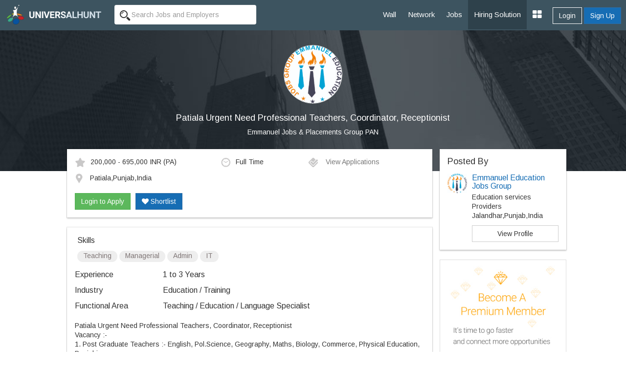

--- FILE ---
content_type: text/html; charset=UTF-8
request_url: https://www.universalhunt.com/job-description/patiala-urgent-need-professional-teachers-coordinator-receptionist-emmanuel-jobs-amp-placements-group-pan-1-to-3-years-52459
body_size: 7578
content:
<!DOCTYPE html>
<html xmlns="http://www.w3.org/1999/xhtml">
<head>
<base href="https://www.universalhunt.com/">
<meta charset="UTF-8" /> <meta http-equiv="X-UA-Compatible" content="IE=Edge" />
<title>Patiala Urgent Need Professional Teachers, Coordinator, Receptionist job - Patiala,Punjab,India - Emmanuel Jobs &amp; Placements Group PAN - 1 to 3 Years of experience</title>
<meta name="description" content="Job Description of Patiala Urgent Need Professional Teachers, Coordinator, Receptionist in Emmanuel Jobs &amp; Placements Group PAN at Patiala,Punjab,India for 1 to 3 Years of experience. Apply Now!">
<meta property="og:title" content="Universalhunt.com - Patiala Urgent Need Professional Teachers, Coordinator, Receptionist job in Emmanuel Jobs &amp; Placements Group Pan">
<meta property="og:type" content="website">
<meta property="og:image" content="https://www.universalhunt.com/unihunt_databank/logos/A/logo_88901555746041.jpg">
<meta property="og:url" content="https://www.universalhunt.com/jobs/patiala-urgent-need-professional-teachers-coordinator-receptionist-emmanuel-jobs-amp-placements-group-pan-1-to-3-years-52459">
<meta property="og:site_name" content="Universalhunt">
<meta property="og:description" content="Patiala Urgent Need Professional Teachers, Coordinator, Receptionist Job in Emmanuel Jobs &amp; Placements Group PAN. Create your profile for free, apply now - Universalhunt.com">
<meta name='twitter:title' content="Universalhunt.com - Patiala Urgent Need Professional Teachers, Coordinator, Receptionist job in Emmanuel Jobs &amp; Placements Group Pan">
<meta name='twitter:description' content="Patiala Urgent Need Professional Teachers, Coordinator, Receptionist Job in Emmanuel Jobs &amp; Placements Group PAN. Create your profile for free, apply now - Universalhunt.com">
<meta name='twitter:image' content='http://www.universalhunt.com/images/universalhunt-logo-social.jpg'>
<meta name="google-play-app" content="app-id=com.project.universalhunt" />
<meta name="viewport" content="width=device-width, initial-scale=1.0">
<link href="https://www.universalhunt.com/images/apple-touch-icon-48-precomposed.png" rel="apple-touch-icon-precomposed">
<link href="https://www.universalhunt.com/images/apple-touch-icon-32-precomposed.png" rel="apple-touch-icon-precomposed">
<link rel="icon" href="https://www.universalhunt.com/images/favicon.ico" type="image/x-icon" />
<link rel="stylesheet" href="https://www.universalhunt.com/css/bootstrap.min.css">
<link rel="stylesheet" href="https://www.universalhunt.com/css/frame.css">
<link rel="stylesheet" href="https://www.universalhunt.com/css/toastr.min.css">
<link rel="stylesheet" href="https://stackpath.bootstrapcdn.com/font-awesome/4.7.0/css/font-awesome.min.css">
<script type="text/javascript" src="https://www.universalhunt.com/js/jquery-1.11.1.min.js"></script>
<script type="text/javascript" src="https://www.universalhunt.com/js/jquery-migrate-1.2.1.min.js" defer></script>
<script src="https://www.universalhunt.com/js/bootstrap.min.js"></script>
<script src="https://www.universalhunt.com/js/unihunt.js" defer></script>
<script src="https://www.universalhunt.com/js/toastr.min.js" defer></script>
<script src="https://www.universalhunt.com/js/scrollreveal.min.js"></script>
<link href="https://fonts.googleapis.com/css?family=Roboto:300,400,500" rel="stylesheet"> 
<link href="https://fonts.googleapis.com/css?family=Arimo" rel="stylesheet"> 



<style>

.banner-container,.jobsearch-bg {
	background:url(images/uh_cover.jpg) no-repeat;
	background-size:cover;
}
.job-views .media {
	border-bottom:1px solid rgba(0, 0, 0, 0.15);
	padding-bottom:10px;
}	
.job-views .media:last-child {
	border:none!important;
	padding-bottom:0
}
</style>
</head>
<body>
<nav class="top-navbars navbar-inverse ">
  <div class="container-fluids">
    <div class="navbar-header">
      <button type="button" class="navbar-toggle collapsed margin-top-15" data-toggle="collapse" data-target=".navbar-collapse"> <span class="sr-only">Toggle navigation</span> <span class="icon-bar bg-white"></span> <span class="icon-bar bg-white"></span> <span class="icon-bar bg-white"></span> </button>
      <a class="navbar-brand" href="index"><img src="https://www.universalhunt.com/images/logo.png" alt="Universalhunt.com"/></a> </div>
    <div class="col-xs-3 hidden-xs hidden-sm">
            <form name="frmSearch" id="frmTopSearch" data-search-type="TopSearch" action="/job-detail.php">
        <div class="input-groups">
          <input type="hidden" name="RewriteType" value="Global" id="RewriteType">
          <input type="text" class="form-control height-35 border-radius-4-new border-none search-keyword font-size-12" value="" name="Keyword" placeholder="Search Jobs and Employers" autocomplete="off">
        </div>
      </form>
          </div>
   
    <div class="navbar-collapse collapse">
      <ul class="nav navbar-nav navbar-right" style="z-index: 999;">
        <li><a href="home">Wall</a></li>
		<li><a href="professionals">Network</a></li>
        <li><a href="jobs">Jobs</a></li>
       
        <li><a href="online-recruitment-solution" style="background:#2e414b">Hiring Solution</a></li>
	<!--<li><a href="articles">Articles</a></li>
	<li><a href="events.php">Events</a></li>//-->
                <div class="btn-groups btn-access-group text-center margin-bottom-20 hidden-lg hidden-md"> <a href="javascript:;" data-toggle="modal" data-target="#myLogin" id="Login" class="btn btn-outline text-white">Login</a> <a href="registration" class="btn btn-primary">Sign Up</a> </div>
                		
                <div class="pull-right btn-groups btn-access-group hidden-xs hidden-sm margin-horizontal-10"> <a href="javascript:;" data-toggle="modal" data-target="#myLogin" id="Login" class="btn btn-outline text-white font-weight-600">Login</a> <a href="registration" class="btn btn-primary font-weight-600">Sign Up</a> </div>
                <li><a href="javascript:;" class="dropdown-toggle" data-toggle="dropdown"><i class="fa fa-th-large font-size-20"></i></a>
          <ul class="dropdown-menu">
                        <li><a href="create-company">Post Jobs & Find Talent</a></li>
            			            <li><a href="personal-website">Create Personal Website</a></li>
                      </ul>
        </li>
      </ul>
    </div>
    
  </div>
  </div>
</nav>
<div class="container-fluid padding-0">
  <div class="col-lg-12 padding-0 banner-container text-center">
    <div class="col-lg-8 col-lg-offset-2 banner-left hidden-xs hidden-sm padding-bottom-60 padding-top-30">
      <p class="text-center"><img class="img-circle" src="https://www.universalhunt.com/unihunt_databank/logos/A/logo_88901555746041.jpg" alt="Emmanuel Jobs &amp; Placements Group PAN" style="width:120px" /></p>
      <h1 class="text-white font-size-18">Patiala Urgent Need Professional Teachers, Coordinator, Receptionist</h1>
      <p><a href="company/emmanuel-jobs-placements-group-pan" class="f-white" target="_blank" style="color:#FFFFFF">Emmanuel Jobs &amp; Placements Group PAN</a></p>
	</div>    
    
    <div class="clearfix"></div>
  </div>
  
  <div class="col-md-10 col-md-offset-1">
  <div class="col-lg-9">
  	<div class="panel box-shadow margin-top-neg-45 margin-top-sm-20">
    	<div class="panel-body">
        	<div class="media">
              <div class="media-body">
                                    <div class="col-md-5 padding-left-0 font-size-12"><img alt="Salary" src="images/icons/ico_star.gif" class="margin-right-10" />200,000 - 695,000 INR <span class='font-s-12'>(PA)</span></div>
                                        <div class="col-md-3 padding-left-0 font-size-12"><img alt="Job Type" src="images/icons/ico_time.gif" class="margin-right-10" />Full Time</div>
                                        <div class="col-md-4 padding-left-0 font-size-12">
                    <a href="javascript:;" data-target="#myLogin" data-toggle="modal" data-path="internal" id="LoginToApply" title="Login to Apply" class="font-s-12 text-muted soc-like"><img src="images/icons/ico_check.gif" alt="View Applications" class="margin-right-10" /> View Applications</a>                    </div>
                    <div class="col-md-12 margin-top-10 padding-left-0 font-size-12">
                    <img alt="Job Location" src="images/icons/ico_map_marker.gif" class="margin-right-10" />
                    <span class="more">Patiala,Punjab,India</span>
                    </div>
                    <div class="clearfix"></div><br>
                    <div id="ApplyBar margin-top-10 col-md-12">
					<a href="javascript:;" data-target="#myLogin" data-toggle="modal" data-path="internal" id="LoginToApply" class="btn btn-success ripple" title="Login to Apply">Login to Apply</a><a href="javascript:;" data-target="#myLogin" data-toggle="modal" data-path="internal" id="LoginToApply" class="btn btn-primary ripple margin-left-10 text-white hidden-xs hidden-sm" title="Login to Shortlist"><i class="fa fa-heart"></i> Shortlist</a>	
                      <div class="clearfix"></div>	
                    </div>
              </div>
              
            </div>
            
        	
        </div>    
    </div>
    
    <div class="panel box-shadow">
    	<div class="panel-body">
        	            <div class="padding-horizontal-5">
                <p class="font-size-16 margin-top-0">Skills</p>
                <span class="badge font-size-12 padding-top-0 font-weight-100 badge-default margin-bottom-5">Teaching</span> <span class="badge font-size-12 padding-top-0 font-weight-100 badge-default margin-bottom-5">Managerial</span> <span class="badge font-size-12 padding-top-0 font-weight-100 badge-default margin-bottom-5">Admin</span> <span class="badge font-size-12 padding-top-0 font-weight-100 badge-default margin-bottom-5">IT</span>             </div>
                        
            <dl class="dl-horizontal font-size-16">
                                <dt class="text-left  font-weight-100">Experience</dt>
                <dd class="margin-vertical-10">1 to 3 Years</dd>
                                <dt class="text-left font-weight-100">Industry</dt>
                <dd class="margin-vertical-10">Education / Training</dd>
                                <dt class="text-left font-weight-100">Functional Area</dt>
                <dd class="margin-vertical-10">Teaching / Education / Language Specialist</dd>
                                            
            </dl>       

            <div class="font-size-14 jd">
                <div>Patiala Urgent Need Professional Teachers, Coordinator, Receptionist</div>
<div></div>
<div>Vacancy :-&nbsp;</div>
<div></div>
<div>1. Post Graduate Teachers :- English, Pol.Science, Geography, Maths, Biology, Commerce, Physical Education, Punjabi</div>
<div></div>
<div>2. TGT/PRT :- English, Maths, Science, S.Studies, Hindi, Punjabi,&nbsp;</div>
<div></div>
<div>3. Mother Teacher for Kindergarten and 1st, 2nd class.&nbsp;</div>
<div>4. Coordinator for Kindergarten,&nbsp;</div>
<div></div>
<div>5. Divinity, Art and Craft, Dance Teacher&nbsp;</div>
<div></div>
<div>6. Receptionist.&nbsp;</div>
<div></div>
<div>Candidate should possess qualification as per CBSE Norms.Excellent communication skills, Fluent in English, Basic Knowledge of Computer.&nbsp;</div>
<div></div>
<div></div>
<div>1. OUR TERMS AND CONDITIONS:-</div>
<div></div>
<div>1. We deals in verified and professional jobs.</div>
<div>2. But we do not get any half or full salary from Candidate&rsquo;s.</div>
<div>3. Candidates required to email their resume with recent photograph immediately.</div>
<div>4. Regular check your personal Email .We will give you reply same time or next day.</div>
<div></div>
<div>2. Emmanuel Jobs Group ( PAN )</div>
<div>Offices :- Jalandhar, Ludhiana. ( Punjab )</div>
<div>Specialist In Education + IT + Medical + Educational Immigration. ( Teacher/Principal/Vice-Principal) etc.Mostly Education only.</div>
<div></div>
<div>3. Any query :-&nbsp;</div>
<div>call/email :-+918284997090 ( Only Paid jobs &amp; Verified jobs)&nbsp;</div>
<div>(Email:-emjobsplacements at gmail.Com)</div>            </div>
            
            <input type="hidden" name="JobId" id="JobId" value="52459">
            
            <hr>
            
            				<dl class="dl-horizontal font-size-16">
					<dt class="text-left font-weight-100">Company</dt>
					<dd class="padding-bottom-20"><a href="company/emmanuel-jobs-placements-group-pan" class="blue" target="_blank">Emmanuel Jobs &amp; Placements Group PAN</a></dd>
					<dt class="text-left font-weight-100">Location</dt>
					<dd class="padding-bottom-20">Emmanuel Jobs &amp; Placements Group PAN<br />First Office, First Floor, Master Complex,<br></dd>
					<dt class="text-left font-weight-100">Website</dt>
					<dd class="padding-bottom-20"><a href="http://https://www.facebook.com/EEJGIndia" target="_blank">http://https://www.facebook.com/EEJGIndia</a></dd>
					<dt class="text-left">&nbsp;</dt>
					<dd><a href="careers/emmanuel-jobs-placements-group-pan-jobs-8890"  class="btn btn-sm btn-default ripple">View Jobs By This Company</a></dd>
				</dl>
        </div><div class="clearfix"></div>
    </div>
    
	<div class="panel box-shadow" style="border-top:3px solid #166db4">
    	<div class="panel-body padding-vertical-30">
    	<div class="col-lg-6 text-center" style="border-right:1px solid #AEAEAE">
            <h2 class="margin-0 font-size-16">Looking for Talent ?</h2>
            <p class="text-muted margin-top-3">Find the right people, Hire them now</p><br>
            <a href="post-job" class="btn btn-outline text-gray width-150 ripple">Post a Job, It's Free</a>
        </div>
    	<div class="col-lg-6 text-center margin-top-sm-20">
        	<h2 class="margin-0 font-size-16">Get Matching Jobs in your Inbox</h2>
            <p class="text-muted margin-top-3">(No Registration Needed)</p><br>
            <a href="free-job-alerts" class="btn btn-outline text-gray width-150 ripple">Create a Job Alert</a>
    </div>
    	</div>
    	<div class="clearfix"></div>
    </div>
    
    <h3 class="margin-bottom-20 font-size-18">Similar Jobs</h3>
    <div class="panel box-shadow">	
    	<div class="panel-body padding-top-30 padding-bottom-0">
        
        	<div class="col-md-4 margin-bottom-30">
						  <a href="job-description/patiala-urgent-need-professional-teachers-coordinator-receptionist-emmanuel-jobs-amp-placements-group-pan-1-to-3-years-52459" style="color:#000">	
						  <div class="col-md-12 padding-20" style="border:1px solid #CCC"><img class="img-responsive img-thumbnail" src="https://www.universalhunt.com/unihunt_databank/logos/A/logo_88901555746041.jpg" width="75">
							<div style="min-height:100px !important;">
							  <h4 class="font-weight-100 font-size-12">Patiala Urgent Need Professional Teachers, Coordinator, Receptionist</h4>
							  <p class="text-muted pos-absolute" style="bottom:0">Emmanuel Jobs &amp; Placements Group Pan</p>
							</div>
						  </div></a>
						</div><div class="col-md-4 margin-bottom-30">
						  <a href="job-description/patiala-punjab-urgent-require-teachers-coordinator-receptionist-emmanuel-jobs-amp-placements-group-pan-1-to-3-years-52469" style="color:#000">	
						  <div class="col-md-12 padding-20" style="border:1px solid #CCC"><img class="img-responsive img-thumbnail" src="https://www.universalhunt.com/unihunt_databank/logos/A/logo_88901555746041.jpg" width="75">
							<div style="min-height:100px !important;">
							  <h4 class="font-weight-100 font-size-12">Patiala,punjab Urgent Require Teachers, Coordinator, Receptionist</h4>
							  <p class="text-muted pos-absolute" style="bottom:0">Emmanuel Jobs &amp; Placements Group Pan</p>
							</div>
						  </div></a>
						</div><div class="col-md-4 margin-bottom-30">
						  <a href="job-description/patiala-punjab-urgent-need-professional-teachers-with-it-skill-emmanuel-jobs-amp-placements-group-pan-1-to-3-years-52454" style="color:#000">	
						  <div class="col-md-12 padding-20" style="border:1px solid #CCC"><img class="img-responsive img-thumbnail" src="https://www.universalhunt.com/unihunt_databank/logos/A/logo_88901555746041.jpg" width="75">
							<div style="min-height:100px !important;">
							  <h4 class="font-weight-100 font-size-12">Patiala,punjab Urgent Need Professional Teachers With It Skill</h4>
							  <p class="text-muted pos-absolute" style="bottom:0">Emmanuel Jobs &amp; Placements Group Pan</p>
							</div>
						  </div></a>
						</div><div class="col-md-4 margin-bottom-30">
						  <a href="job-description/patiala-require-professional-teachers-receptionist-driver-other-staff-emmanuel-jobs-amp-placements-group-pan-1-to-7-years-52180" style="color:#000">	
						  <div class="col-md-12 padding-20" style="border:1px solid #CCC"><img class="img-responsive img-thumbnail" src="https://www.universalhunt.com/unihunt_databank/logos/A/logo_88901555746041.jpg" width="75">
							<div style="min-height:100px !important;">
							  <h4 class="font-weight-100 font-size-12">Patiala Require Professional Teachers,receptionist,driver,other Staff</h4>
							  <p class="text-muted pos-absolute" style="bottom:0">Emmanuel Jobs &amp; Placements Group Pan</p>
							</div>
						  </div></a>
						</div><div class="col-md-4 margin-bottom-30">
						  <a href="job-description/patiala-punjab-need-trained-professional-pgt-tgt-prt-teachers-emmanuel-jobs-amp-placements-group-pan-1-to-5-years-56277" style="color:#000">	
						  <div class="col-md-12 padding-20" style="border:1px solid #CCC"><img class="img-responsive img-thumbnail" src="https://www.universalhunt.com/unihunt_databank/logos/A/logo_88901555746041.jpg" width="75">
							<div style="min-height:100px !important;">
							  <h4 class="font-weight-100 font-size-12">Patiala,punjab Need Trained Professional Pgt, Tgt, Prt Teachers</h4>
							  <p class="text-muted pos-absolute" style="bottom:0">Emmanuel Jobs &amp; Placements Group Pan</p>
							</div>
						  </div></a>
						</div><div class="col-md-4 margin-bottom-30">
						  <a href="job-description/patiala-urgent-basis-need-professional-trained-teachingnon-teaching-emmanuel-jobs-amp-placements-group-pan-1-to-5-years-56671" style="color:#000">	
						  <div class="col-md-12 padding-20" style="border:1px solid #CCC"><img class="img-responsive img-thumbnail" src="https://www.universalhunt.com/unihunt_databank/logos/A/logo_88901555746041.jpg" width="75">
							<div style="min-height:100px !important;">
							  <h4 class="font-weight-100 font-size-12">Patiala Urgent Basis Need Professional Trained Teaching/non-teaching.</h4>
							  <p class="text-muted pos-absolute" style="bottom:0">Emmanuel Jobs &amp; Placements Group Pan</p>
							</div>
						  </div></a>
						</div>        </div>
    </div>
    
  </div>  
  <div class="col-lg-3 padding-0 margin-top-neg-45 margin-top-sm-20">
  	<div class="panel box-shadow padding-0">
    	<div class="panel-body">
        
            <h4 class="margin-0">Posted By</h4>
            <div class="media">
              <div class="media-left">
                <img src="https://www.universalhunt.com/unihunt_databank/avtars/A/avtar_7461601552310479.jpg" class="media-object" width="40"> 
              </div>
              <div class="media-body">
                <h4 class="media-heading font-size-16"><a href="profiles/sanjay-pal-746160">Emmanuel Education Jobs Group</a></h4>
                <p class="margin-0">Education services Providers</p>
                <p class="margin-0">Jalandhar,Punjab,India                 </p>
                 <a href="profiles/sanjay-pal-746160" class="btn show btn-default margin-top-10">View Profile</a>   
              </div>
            </div>
         </div>
    </div>
           	<a href="premium-services"><img src="images/premium-promo.jpg" class="img-responsive img-thumbnail"></a>
            
    	
	  </div>
  </div>
</div>
<div class="clearfix"></div>
<div class="footer-bottom" style="display:block">
    <div class="container-fluid">
      <div class="row">
        <div class="col-md-6 widget font-size-12 padding-top-5">
			<a href="https://www.universalhunt.com/professionals-by-name" class="text-muted">Member Directory</a>
			<a href="https://www.universalhunt.com/about-universalhunt" class="margin-left-10 text-muted">About Us</a>
			<a href="https://www.universalhunt.com/blog/" class="text-muted margin-left-10">Blog</a>
			<a href="https://www.universalhunt.com/terms" class="text-muted margin-left-10">Terms</a>
			<a href="https://www.universalhunt.com/privacy" class="text-muted margin-left-10">Privacy</a>
			<a href="https://www.universalhunt.com/cookies" class="text-muted margin-left-10">Cookies</a>
			<a href="https://www.universalhunt.com/feedback" class="text-muted margin-left-10">Feedback</a>
			<!--<a href="https://in.jooble.org" class="text-muted margin-left-10" target="_blank">Jooble</a>//-->
			
		</div>
		<div class="col-md-6 font-size-12 text-right">	
			<span class="margin-right-10">&copy; 2026 Universal Hunt all rights reserved.</span>
			<a href="https://www.facebook.com/universalhunt/" target="_blank">
				<img src="https://www.universalhunt.com/images/icons/ico_follow_fb.png" alt="Universal Hunt Facebook">
			</a>
			<a href="https://twitter.com/universalhunt?lang=en" target="_blank">
				<img src="https://www.universalhunt.com/images/icons/ico_follow_twitter.png" alt="Universal Hunt Twitter">
			</a>
		</div>
      </div>
    </div>
	<div class="clearfix"></div>
</div>
  
  <div class="modal" id="myLogin" tabindex="-1" role="dialog">
    <div class="modal-dialog" role="document">
      <div class="modal-content">
        <div class="modal-body sign-in padding-horizontal-0">
          <p class="text-center font-size-24 font-weight-300 margin-bottom-20">Login to your account</p>
			<div class="text-center">
            	<div class="col-lg-4 col-md-offset-4">
					<a href="gpLogin?triggerLogin=true" style="display: inline-block;"><img src="https://www.universalhunt.com/images/ico_g.png" alt="Login With Google" class="img-responsive"></a>
					<!--<a href="inLogin?triggerLogin=true" style="display: inline-block;"><img src="https://www.universalhunt.com/images/ico_in.png" alt="Login With LinkedIn" class="img-responsive"></a>
					<a href="fbLogin?triggerLogin=true" style="display: inline-block;"><img src="https://www.universalhunt.com/images/ico_fb.png" alt="Login With Facebook" class="img-responsive"></a>//-->
				</div>
                <div class="clearfix"></div>
                <h2 class="margin-vertical-20 font-size-18"> - OR - </h2>
            </div>
          <div class="col-md-8 col-md-offset-2 padding-bottom-30">
            <div class="alert alert-info hidden"></div>
            <form method="post" class="login-form clsFrm">
              
              <fieldset>
                <div class="form-bottoms">
                  <div class="form-group">
                    <label class="sr-only">Email</label>
                    <input type="text" name="Email" placeholder="Email" class="form-control" id="Email" required maxlength="100">
                  </div>
                  <div class="form-group margin-bottom-10">
                    <label class="sr-only">Password</label>
                    <input type="password" name="Password" placeholder="Password" class="form-control" required id="Password" maxlength="20">
                  </div>
				  <p class="frgt-password font-size-12 text-right margin-bottom-10"><a href="forgot-password">Forgot Password?</a></p>
                  <button type="submit" class="btn btn-primary width-full btnin ripple" id="btnSignIn">Login</button>
                  <input type="hidden" name="fType" value="bacb11221544d436c25f69bcac3a9f0d">
				  <div class="clearfix"></div>
				  <!--<p class="text-center font-size-14 font-weight-100 margin-vertical-20">Or Login With <a href="linkedin-process.php" class="margin-right-5"><img src="images/icons/cr_linkedin.png"></a><a href="" class="margin-right-5"><img src="images/icons/cr_google.png"></a></p>-->
                                    <a href="registration?source=44e8e4c415b723fcb430e37f99330e27&sourceid=3f1bd7d13bac8f4432977fbc853f1164" class="btn btn-outline width-full btn-sup margin-top-20">Don't have an account? Create Now</a>
				                </fieldset>
            </form>
          </div>
          <div class="clearfix"></div>
        </div>
      </div>
    </div>
  </div>
 <script type="text/javascript" src="https://www.universalhunt.com/js/jquery.dropdown.js" defer="defer"></script>
<script type='text/javascript' src='https://www.universalhunt.com/js/jquery.autocomplete.js' defer="defer"></script>
<script type="text/javascript" src="https://www.universalhunt.com/js/profile-activities.js" defer></script>
<script src="https://cdnjs.cloudflare.com/ajax/libs/bootstrap-3-typeahead/4.0.1/bootstrap3-typeahead.min.js" defer></script>
<script type="text/javascript" src="https://www.universalhunt.com/js/custom.js" defer></script>
<script type="text/javascript" src="https://www.universalhunt.com/js/footer.js" defer></script>
<script language="JavaScript">
	</script>
<script src='//cdnjs.cloudflare.com/ajax/libs/handlebars.js/3.0.0/handlebars.min.js'></script>
<script src='//cdnjs.cloudflare.com/ajax/libs/list.js/1.1.1/list.min.js'></script>
<script type="text/javascript">
	channel.bind('my-event', function(data) {
		if($("#message-response-template").length > 0) {
		var templateResponse = Handlebars.compile( $("#message-response-template").html());
		var contextResponse = { 
		  response: data.message,
		  time: ''
		};
		
		var isVisible = $('.ch-'+data.fromid+' .'+data.sendto).length;
			if(isVisible > 0) {
				$('.ch-'+data.fromid+' .'+data.sendto).append(templateResponse(contextResponse));
				$('.chat-history').animate({scrollTop: $('.chat-history').prop("scrollHeight")}, 500);
			}
			else {
				if($('.chat-with-'+data.fromid).length > 0) {
					$('.chat-with-'+data.fromid + ' .fa-circle').show();	
					$('.chat-with-'+data.fromid).prependTo("ul.list");
				}
			}
		}else {
			toastr.success('<a href="messages.php?UID='+data.encodeid+'" style="color:#FFFFFF;text-decoration:none">Message From '+data.from+'</a>', '');
		}
	});
</script>
<script>
  (function(i,s,o,g,r,a,m){i['GoogleAnalyticsObject']=r;i[r]=i[r]||function(){
  (i[r].q=i[r].q||[]).push(arguments)},i[r].l=1*new Date();a=s.createElement(o),
  m=s.getElementsByTagName(o)[0];a.async=1;a.src=g;m.parentNode.insertBefore(a,m)
  })(window,document,'script','https://www.google-analytics.com/analytics.js','ga');

  ga('create', 'UA-47490169-1', 'auto');
  ga('send', 'pageview');

</script></body>
<script type="text/javascript" src="//platform-api.sharethis.com/js/sharethis.js#property=58f99c793a384600128908f1&product=sticky-share-buttons"></script>
<script>
	$(document).ready(function() {	
		/*var R = Math.round(Math.random()*7) + 0;
		if(R > 0) {
			if(R == 1)
				toastr.success('More '+R+' user is currently viewing this job','');	
			else
				toastr.success('More '+R+' users are currently viewing this job','');	
		}
		$( ".widget h2" ).click(
			function() {
				$(this).parent().toggleClass('active');
			}
		);	*/
		

		var showChar = 100;  // How many characters are shown by default
		var ellipsestext = "...";
		var moretext = "More &raquo;";
		var lesstext = "&laquo; Show Less";
    

    $('.more').each(function() {
        var content = $(this).html();
 
        if(content.length > showChar) {
 
            var c = content.substr(0, showChar);
            var h = content.substr(showChar, content.length - showChar);
 
            var html = c + '<span class="moreellipses">' + ellipsestext+ '&nbsp;</span><span class="morecontent"><span>' + h + '</span>&nbsp;&nbsp;<a href="" class="morelink">' + moretext + '</a></span>';
 
            $(this).html(html);
        }
 
    });
 
    $(".morelink").click(function(){
        if($(this).hasClass("less")) {
            $(this).removeClass("less");
            $(this).html(moretext);
        } else {
            $(this).addClass("less");
            $(this).html(lesstext);
        }
        $(this).parent().prev().toggle();
        $(this).prev().toggle();
        return false;
    });
		$('.search-panel .dropdown-menu').find('a').click(function(e) {
			e.preventDefault();
			var param = $(this).attr("href").replace("#","");
			var concept = $(this).text();
			$('.search-panel span#search_concept').text(concept);
			$('.input-group #search_param').val(param);
		});
	
	$('.reg-form').on('submit', function(event) {
		
		$('.clsFrm input[type="text"], .clsFrm input[type="password"], button[data-id="*"]').each(function() {
			$(this).removeClass('input-error');
		});
		var processForm = true;
		var Errors = $('.input-error').length;
		
		if(Errors == 0) {
			var form = $('.reg-form');
			$('#subscribeGo').val('...');
			$.ajax({
				type: "POST",
				url: "process/member-process",
				data: form.serialize()
			}).done(function(data) {
				var status = data.status;
				var errorList = data.msg;
				if(status == 0) {
					errorHTML = '<ul>';
					for (var i = 0; i < errorList.length; i++) {
						var error = errorList[i];
						errorHTML = errorHTML + '<li>'+ error +'</li>';
					}
					errorHTML = errorHTML + '</ul>';
					$('.alert').html('').removeClass('hidden').show().html(errorHTML);
				}
				else {
					toastr.success('Job Alert Created Successfuly','Success');
					$('#myReg').modal('hide');
				}
				$('#subscribeGo').val('Set Alert');
				
			}).fail(function() {
				alert('Error: Please try again!');
			});
		}	
		else
		{
			return false;
		}
		event.preventDefault(); 
	});
	});
	
	

</script>
</html>
